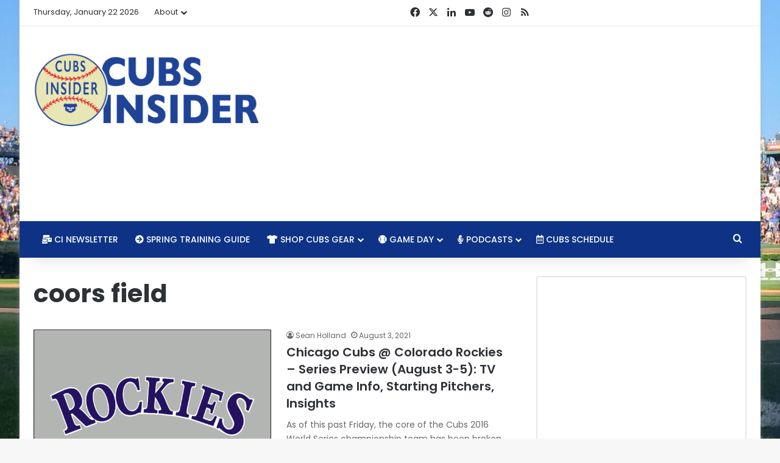

--- FILE ---
content_type: text/html; charset=utf-8
request_url: https://www.google.com/recaptcha/api2/aframe
body_size: 266
content:
<!DOCTYPE HTML><html><head><meta http-equiv="content-type" content="text/html; charset=UTF-8"></head><body><script nonce="0CQ_7eodUR7Hsp9i1xfRgQ">/** Anti-fraud and anti-abuse applications only. See google.com/recaptcha */ try{var clients={'sodar':'https://pagead2.googlesyndication.com/pagead/sodar?'};window.addEventListener("message",function(a){try{if(a.source===window.parent){var b=JSON.parse(a.data);var c=clients[b['id']];if(c){var d=document.createElement('img');d.src=c+b['params']+'&rc='+(localStorage.getItem("rc::a")?sessionStorage.getItem("rc::b"):"");window.document.body.appendChild(d);sessionStorage.setItem("rc::e",parseInt(sessionStorage.getItem("rc::e")||0)+1);localStorage.setItem("rc::h",'1769074894743');}}}catch(b){}});window.parent.postMessage("_grecaptcha_ready", "*");}catch(b){}</script></body></html>